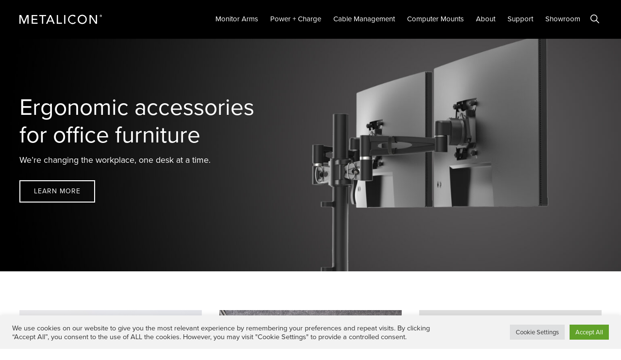

--- FILE ---
content_type: text/html; charset=UTF-8
request_url: https://metalicon.com/
body_size: 16526
content:
<!DOCTYPE html>
<html lang="en-GB">
<head >
<meta charset="UTF-8" />
<meta name="viewport" content="width=device-width, initial-scale=1" />
<meta name='robots' content='index, follow, max-image-preview:large, max-snippet:-1, max-video-preview:-1' />
	<style>img:is([sizes="auto" i], [sizes^="auto," i]) { contain-intrinsic-size: 3000px 1500px }</style>
	
	<!-- This site is optimized with the Yoast SEO plugin v26.8 - https://yoast.com/product/yoast-seo-wordpress/ -->
	<title>Ergonomic Accessories - Metalicon</title>
	<link rel="canonical" href="https://metalicon.com/" />
	<meta property="og:locale" content="en_GB" />
	<meta property="og:type" content="website" />
	<meta property="og:title" content="Ergonomic Accessories - Metalicon" />
	<meta property="og:url" content="https://metalicon.com/" />
	<meta property="og:site_name" content="Metalicon" />
	<meta property="article:modified_time" content="2026-01-21T13:55:15+00:00" />
	<meta property="og:image" content="https://metalicon.com/wp-content/uploads/2025/03/Homepage-Banner-2025.jpg" />
	<meta property="og:image:width" content="1920" />
	<meta property="og:image:height" content="864" />
	<meta property="og:image:type" content="image/jpeg" />
	<meta name="twitter:card" content="summary_large_image" />
	<meta name="twitter:site" content="@Metalicon_UK" />
	<script type="application/ld+json" class="yoast-schema-graph">{"@context":"https://schema.org","@graph":[{"@type":"WebPage","@id":"https://metalicon.com/","url":"https://metalicon.com/","name":"Ergonomic Accessories - Metalicon","isPartOf":{"@id":"https://metalicon.com/#website"},"about":{"@id":"https://metalicon.com/#organization"},"primaryImageOfPage":{"@id":"https://metalicon.com/#primaryimage"},"image":{"@id":"https://metalicon.com/#primaryimage"},"thumbnailUrl":"https://metalicon.com/wp-content/uploads/2025/03/Homepage-Banner-2025.jpg","datePublished":"2021-08-15T09:03:57+00:00","dateModified":"2026-01-21T13:55:15+00:00","breadcrumb":{"@id":"https://metalicon.com/#breadcrumb"},"inLanguage":"en-GB","potentialAction":[{"@type":"ReadAction","target":["https://metalicon.com/"]}]},{"@type":"ImageObject","inLanguage":"en-GB","@id":"https://metalicon.com/#primaryimage","url":"https://metalicon.com/wp-content/uploads/2025/03/Homepage-Banner-2025.jpg","contentUrl":"https://metalicon.com/wp-content/uploads/2025/03/Homepage-Banner-2025.jpg","width":1920,"height":864,"caption":"Metalicon ergonomic accessories"},{"@type":"BreadcrumbList","@id":"https://metalicon.com/#breadcrumb","itemListElement":[{"@type":"ListItem","position":1,"name":"Home"}]},{"@type":"WebSite","@id":"https://metalicon.com/#website","url":"https://metalicon.com/","name":"Metalicon","description":"Ergonomic accessories","publisher":{"@id":"https://metalicon.com/#organization"},"potentialAction":[{"@type":"SearchAction","target":{"@type":"EntryPoint","urlTemplate":"https://metalicon.com/?s={search_term_string}"},"query-input":{"@type":"PropertyValueSpecification","valueRequired":true,"valueName":"search_term_string"}}],"inLanguage":"en-GB"},{"@type":"Organization","@id":"https://metalicon.com/#organization","name":"Metalicon","url":"https://metalicon.com/","logo":{"@type":"ImageObject","inLanguage":"en-GB","@id":"https://metalicon.com/#/schema/logo/image/","url":"https://metalicon.com/wp-content/uploads/2021/08/Metalicon-Identity-Header.svg","contentUrl":"https://metalicon.com/wp-content/uploads/2021/08/Metalicon-Identity-Header.svg","width":1,"height":1,"caption":"Metalicon"},"image":{"@id":"https://metalicon.com/#/schema/logo/image/"},"sameAs":["https://x.com/Metalicon_UK","https://www.linkedin.com/showcase/metalicon-ergonomic-accessories","https://www.youtube.com/channel/UCkmAHu5Q-7up23K21foYVng"]}]}</script>
	<!-- / Yoast SEO plugin. -->


<link rel='dns-prefetch' href='//fonts.googleapis.com' />
<link rel='dns-prefetch' href='//unpkg.com' />
<link rel="alternate" type="application/rss+xml" title="Metalicon &raquo; Feed" href="https://metalicon.com/feed/" />
<link rel="alternate" type="application/rss+xml" title="Metalicon &raquo; Comments Feed" href="https://metalicon.com/comments/feed/" />
<script>
window._wpemojiSettings = {"baseUrl":"https:\/\/s.w.org\/images\/core\/emoji\/16.0.1\/72x72\/","ext":".png","svgUrl":"https:\/\/s.w.org\/images\/core\/emoji\/16.0.1\/svg\/","svgExt":".svg","source":{"concatemoji":"https:\/\/metalicon.com\/wp-includes\/js\/wp-emoji-release.min.js?ver=6.8.3"}};
/*! This file is auto-generated */
!function(s,n){var o,i,e;function c(e){try{var t={supportTests:e,timestamp:(new Date).valueOf()};sessionStorage.setItem(o,JSON.stringify(t))}catch(e){}}function p(e,t,n){e.clearRect(0,0,e.canvas.width,e.canvas.height),e.fillText(t,0,0);var t=new Uint32Array(e.getImageData(0,0,e.canvas.width,e.canvas.height).data),a=(e.clearRect(0,0,e.canvas.width,e.canvas.height),e.fillText(n,0,0),new Uint32Array(e.getImageData(0,0,e.canvas.width,e.canvas.height).data));return t.every(function(e,t){return e===a[t]})}function u(e,t){e.clearRect(0,0,e.canvas.width,e.canvas.height),e.fillText(t,0,0);for(var n=e.getImageData(16,16,1,1),a=0;a<n.data.length;a++)if(0!==n.data[a])return!1;return!0}function f(e,t,n,a){switch(t){case"flag":return n(e,"\ud83c\udff3\ufe0f\u200d\u26a7\ufe0f","\ud83c\udff3\ufe0f\u200b\u26a7\ufe0f")?!1:!n(e,"\ud83c\udde8\ud83c\uddf6","\ud83c\udde8\u200b\ud83c\uddf6")&&!n(e,"\ud83c\udff4\udb40\udc67\udb40\udc62\udb40\udc65\udb40\udc6e\udb40\udc67\udb40\udc7f","\ud83c\udff4\u200b\udb40\udc67\u200b\udb40\udc62\u200b\udb40\udc65\u200b\udb40\udc6e\u200b\udb40\udc67\u200b\udb40\udc7f");case"emoji":return!a(e,"\ud83e\udedf")}return!1}function g(e,t,n,a){var r="undefined"!=typeof WorkerGlobalScope&&self instanceof WorkerGlobalScope?new OffscreenCanvas(300,150):s.createElement("canvas"),o=r.getContext("2d",{willReadFrequently:!0}),i=(o.textBaseline="top",o.font="600 32px Arial",{});return e.forEach(function(e){i[e]=t(o,e,n,a)}),i}function t(e){var t=s.createElement("script");t.src=e,t.defer=!0,s.head.appendChild(t)}"undefined"!=typeof Promise&&(o="wpEmojiSettingsSupports",i=["flag","emoji"],n.supports={everything:!0,everythingExceptFlag:!0},e=new Promise(function(e){s.addEventListener("DOMContentLoaded",e,{once:!0})}),new Promise(function(t){var n=function(){try{var e=JSON.parse(sessionStorage.getItem(o));if("object"==typeof e&&"number"==typeof e.timestamp&&(new Date).valueOf()<e.timestamp+604800&&"object"==typeof e.supportTests)return e.supportTests}catch(e){}return null}();if(!n){if("undefined"!=typeof Worker&&"undefined"!=typeof OffscreenCanvas&&"undefined"!=typeof URL&&URL.createObjectURL&&"undefined"!=typeof Blob)try{var e="postMessage("+g.toString()+"("+[JSON.stringify(i),f.toString(),p.toString(),u.toString()].join(",")+"));",a=new Blob([e],{type:"text/javascript"}),r=new Worker(URL.createObjectURL(a),{name:"wpTestEmojiSupports"});return void(r.onmessage=function(e){c(n=e.data),r.terminate(),t(n)})}catch(e){}c(n=g(i,f,p,u))}t(n)}).then(function(e){for(var t in e)n.supports[t]=e[t],n.supports.everything=n.supports.everything&&n.supports[t],"flag"!==t&&(n.supports.everythingExceptFlag=n.supports.everythingExceptFlag&&n.supports[t]);n.supports.everythingExceptFlag=n.supports.everythingExceptFlag&&!n.supports.flag,n.DOMReady=!1,n.readyCallback=function(){n.DOMReady=!0}}).then(function(){return e}).then(function(){var e;n.supports.everything||(n.readyCallback(),(e=n.source||{}).concatemoji?t(e.concatemoji):e.wpemoji&&e.twemoji&&(t(e.twemoji),t(e.wpemoji)))}))}((window,document),window._wpemojiSettings);
</script>
<link rel='stylesheet' id='genesis-blocks-style-css-css' href='https://metalicon.com/wp-content/plugins/genesis-blocks/dist/style-blocks.build.css?ver=1764965037' media='all' />
<link rel='stylesheet' id='monochrome-pro-css' href='https://metalicon.com/wp-content/themes/monochrome-pro/style.css?ver=1.6.6' media='all' />
<style id='monochrome-pro-inline-css'>
.front-page-1 { background-image: url(//metalicon.com/wp-content/themes/monochrome-pro/images/bg-1.jpg); }.front-page-3 { background-image: url(//metalicon.com/wp-content/themes/monochrome-pro/images/bg-3.jpg); }.front-page-5 { background-image: url(//metalicon.com/wp-content/themes/monochrome-pro/images/bg-5.jpg); }.front-page-7 { background-image: url(//metalicon.com/wp-content/themes/monochrome-pro/images/bg-7.jpg); }

		a,
		.entry-meta a:hover,
		.entry-meta a:focus,
		.entry-title a:hover,
		.entry-title a:focus,
		.genesis-nav-menu a:focus,
		.genesis-nav-menu a:hover,
		.genesis-nav-menu .current-menu-item > a,
		.genesis-nav-menu .toggle-header-search:focus,
		.genesis-nav-menu .toggle-header-search:hover,
		.genesis-responsive-menu .genesis-nav-menu a:focus,
		.genesis-responsive-menu .genesis-nav-menu a:hover,
		.sub-menu-toggle:focus,
		.sub-menu-toggle:hover,
		#genesis-mobile-nav-primary:focus,
		#genesis-mobile-nav-primary:hover {
			color: #999999;
		}

		@media only screen and (max-width: 1023px) {
			.genesis-responsive-menu .genesis-nav-menu a:focus,
			.genesis-responsive-menu .genesis-nav-menu a:hover,
			.genesis-responsive-menu .genesis-nav-menu .sub-menu .menu-item a:focus,
			.genesis-responsive-menu .genesis-nav-menu .sub-menu .menu-item a:hover,
			.genesis-responsive-menu.nav-primary .genesis-nav-menu .sub-menu .current-menu-item > a {
				color: #999999;
			}
		}

		

		button:hover,
		button:focus,
		input:hover[type="button"],
		input:hover[type="reset"],
		input:hover[type="submit"],
		input:focus[type="button"],
		input:focus[type="reset"],
		input:focus[type="submit"],
		.archive-pagination a:hover,
		.archive-pagination a:focus,
		.archive-pagination li.active a,
		.button:hover,
		.button:focus,
		.image-section button:hover,
		.image-section button:focus,
		.image-section input[type="button"]:hover,
		.image-section input[type="button"]:focus,
		.image-section input[type="reset"]:hover,
		.image-section input[type="reset"]:focus,
		.image-section input[type="submit"]:hover,
		.image-section input[type="submit"]:focus,
		.image-section .button:hover,
		.image-section .button:focus,
		.image-section .more-link:hover,
		.image-section .more-link:focus,
		.more-link:hover,
		.more-link:focus,
		.site-container div.wpforms-container-full .wpforms-form input[type="submit"]:focus,
		.site-container div.wpforms-container-full .wpforms-form input[type="submit"]:hover,
		.site-container div.wpforms-container-full .wpforms-form button[type="submit"]:focus,
		.site-container div.wpforms-container-full .wpforms-form button[type="submit"]:hover {
			background-color: #000000;
			color: #ffffff;
		}
		
			.before-footer-cta {
				background-color: #31aeef;
				background: linear-gradient(45deg,#31aeef,#31aeef);
			}

			.before-footer-cta,
			.before-footer-cta a,
			.before-footer-cta p,
			.before-footer-cta .widget-title {
				color: #000000;
			}
			
</style>
<style id='wp-emoji-styles-inline-css'>

	img.wp-smiley, img.emoji {
		display: inline !important;
		border: none !important;
		box-shadow: none !important;
		height: 1em !important;
		width: 1em !important;
		margin: 0 0.07em !important;
		vertical-align: -0.1em !important;
		background: none !important;
		padding: 0 !important;
	}
</style>
<link rel='stylesheet' id='wp-block-library-css' href='https://metalicon.com/wp-includes/css/dist/block-library/style.min.css?ver=6.8.3' media='all' />
<style id='classic-theme-styles-inline-css'>
/*! This file is auto-generated */
.wp-block-button__link{color:#fff;background-color:#32373c;border-radius:9999px;box-shadow:none;text-decoration:none;padding:calc(.667em + 2px) calc(1.333em + 2px);font-size:1.125em}.wp-block-file__button{background:#32373c;color:#fff;text-decoration:none}
</style>
<style id='global-styles-inline-css'>
:root{--wp--preset--aspect-ratio--square: 1;--wp--preset--aspect-ratio--4-3: 4/3;--wp--preset--aspect-ratio--3-4: 3/4;--wp--preset--aspect-ratio--3-2: 3/2;--wp--preset--aspect-ratio--2-3: 2/3;--wp--preset--aspect-ratio--16-9: 16/9;--wp--preset--aspect-ratio--9-16: 9/16;--wp--preset--color--black: #000000;--wp--preset--color--cyan-bluish-gray: #abb8c3;--wp--preset--color--white: #ffffff;--wp--preset--color--pale-pink: #f78da7;--wp--preset--color--vivid-red: #cf2e2e;--wp--preset--color--luminous-vivid-orange: #ff6900;--wp--preset--color--luminous-vivid-amber: #fcb900;--wp--preset--color--light-green-cyan: #7bdcb5;--wp--preset--color--vivid-green-cyan: #00d084;--wp--preset--color--pale-cyan-blue: #8ed1fc;--wp--preset--color--vivid-cyan-blue: #0693e3;--wp--preset--color--vivid-purple: #9b51e0;--wp--preset--color--theme-primary: #999999;--wp--preset--color--theme-secondary: #000000;--wp--preset--gradient--vivid-cyan-blue-to-vivid-purple: linear-gradient(135deg,rgba(6,147,227,1) 0%,rgb(155,81,224) 100%);--wp--preset--gradient--light-green-cyan-to-vivid-green-cyan: linear-gradient(135deg,rgb(122,220,180) 0%,rgb(0,208,130) 100%);--wp--preset--gradient--luminous-vivid-amber-to-luminous-vivid-orange: linear-gradient(135deg,rgba(252,185,0,1) 0%,rgba(255,105,0,1) 100%);--wp--preset--gradient--luminous-vivid-orange-to-vivid-red: linear-gradient(135deg,rgba(255,105,0,1) 0%,rgb(207,46,46) 100%);--wp--preset--gradient--very-light-gray-to-cyan-bluish-gray: linear-gradient(135deg,rgb(238,238,238) 0%,rgb(169,184,195) 100%);--wp--preset--gradient--cool-to-warm-spectrum: linear-gradient(135deg,rgb(74,234,220) 0%,rgb(151,120,209) 20%,rgb(207,42,186) 40%,rgb(238,44,130) 60%,rgb(251,105,98) 80%,rgb(254,248,76) 100%);--wp--preset--gradient--blush-light-purple: linear-gradient(135deg,rgb(255,206,236) 0%,rgb(152,150,240) 100%);--wp--preset--gradient--blush-bordeaux: linear-gradient(135deg,rgb(254,205,165) 0%,rgb(254,45,45) 50%,rgb(107,0,62) 100%);--wp--preset--gradient--luminous-dusk: linear-gradient(135deg,rgb(255,203,112) 0%,rgb(199,81,192) 50%,rgb(65,88,208) 100%);--wp--preset--gradient--pale-ocean: linear-gradient(135deg,rgb(255,245,203) 0%,rgb(182,227,212) 50%,rgb(51,167,181) 100%);--wp--preset--gradient--electric-grass: linear-gradient(135deg,rgb(202,248,128) 0%,rgb(113,206,126) 100%);--wp--preset--gradient--midnight: linear-gradient(135deg,rgb(2,3,129) 0%,rgb(40,116,252) 100%);--wp--preset--font-size--small: 14px;--wp--preset--font-size--medium: 20px;--wp--preset--font-size--large: 22px;--wp--preset--font-size--x-large: 42px;--wp--preset--font-size--normal: 18px;--wp--preset--font-size--larger: 26px;--wp--preset--spacing--20: 0.44rem;--wp--preset--spacing--30: 0.67rem;--wp--preset--spacing--40: 1rem;--wp--preset--spacing--50: 1.5rem;--wp--preset--spacing--60: 2.25rem;--wp--preset--spacing--70: 3.38rem;--wp--preset--spacing--80: 5.06rem;--wp--preset--shadow--natural: 6px 6px 9px rgba(0, 0, 0, 0.2);--wp--preset--shadow--deep: 12px 12px 50px rgba(0, 0, 0, 0.4);--wp--preset--shadow--sharp: 6px 6px 0px rgba(0, 0, 0, 0.2);--wp--preset--shadow--outlined: 6px 6px 0px -3px rgba(255, 255, 255, 1), 6px 6px rgba(0, 0, 0, 1);--wp--preset--shadow--crisp: 6px 6px 0px rgba(0, 0, 0, 1);}:where(.is-layout-flex){gap: 0.5em;}:where(.is-layout-grid){gap: 0.5em;}body .is-layout-flex{display: flex;}.is-layout-flex{flex-wrap: wrap;align-items: center;}.is-layout-flex > :is(*, div){margin: 0;}body .is-layout-grid{display: grid;}.is-layout-grid > :is(*, div){margin: 0;}:where(.wp-block-columns.is-layout-flex){gap: 2em;}:where(.wp-block-columns.is-layout-grid){gap: 2em;}:where(.wp-block-post-template.is-layout-flex){gap: 1.25em;}:where(.wp-block-post-template.is-layout-grid){gap: 1.25em;}.has-black-color{color: var(--wp--preset--color--black) !important;}.has-cyan-bluish-gray-color{color: var(--wp--preset--color--cyan-bluish-gray) !important;}.has-white-color{color: var(--wp--preset--color--white) !important;}.has-pale-pink-color{color: var(--wp--preset--color--pale-pink) !important;}.has-vivid-red-color{color: var(--wp--preset--color--vivid-red) !important;}.has-luminous-vivid-orange-color{color: var(--wp--preset--color--luminous-vivid-orange) !important;}.has-luminous-vivid-amber-color{color: var(--wp--preset--color--luminous-vivid-amber) !important;}.has-light-green-cyan-color{color: var(--wp--preset--color--light-green-cyan) !important;}.has-vivid-green-cyan-color{color: var(--wp--preset--color--vivid-green-cyan) !important;}.has-pale-cyan-blue-color{color: var(--wp--preset--color--pale-cyan-blue) !important;}.has-vivid-cyan-blue-color{color: var(--wp--preset--color--vivid-cyan-blue) !important;}.has-vivid-purple-color{color: var(--wp--preset--color--vivid-purple) !important;}.has-black-background-color{background-color: var(--wp--preset--color--black) !important;}.has-cyan-bluish-gray-background-color{background-color: var(--wp--preset--color--cyan-bluish-gray) !important;}.has-white-background-color{background-color: var(--wp--preset--color--white) !important;}.has-pale-pink-background-color{background-color: var(--wp--preset--color--pale-pink) !important;}.has-vivid-red-background-color{background-color: var(--wp--preset--color--vivid-red) !important;}.has-luminous-vivid-orange-background-color{background-color: var(--wp--preset--color--luminous-vivid-orange) !important;}.has-luminous-vivid-amber-background-color{background-color: var(--wp--preset--color--luminous-vivid-amber) !important;}.has-light-green-cyan-background-color{background-color: var(--wp--preset--color--light-green-cyan) !important;}.has-vivid-green-cyan-background-color{background-color: var(--wp--preset--color--vivid-green-cyan) !important;}.has-pale-cyan-blue-background-color{background-color: var(--wp--preset--color--pale-cyan-blue) !important;}.has-vivid-cyan-blue-background-color{background-color: var(--wp--preset--color--vivid-cyan-blue) !important;}.has-vivid-purple-background-color{background-color: var(--wp--preset--color--vivid-purple) !important;}.has-black-border-color{border-color: var(--wp--preset--color--black) !important;}.has-cyan-bluish-gray-border-color{border-color: var(--wp--preset--color--cyan-bluish-gray) !important;}.has-white-border-color{border-color: var(--wp--preset--color--white) !important;}.has-pale-pink-border-color{border-color: var(--wp--preset--color--pale-pink) !important;}.has-vivid-red-border-color{border-color: var(--wp--preset--color--vivid-red) !important;}.has-luminous-vivid-orange-border-color{border-color: var(--wp--preset--color--luminous-vivid-orange) !important;}.has-luminous-vivid-amber-border-color{border-color: var(--wp--preset--color--luminous-vivid-amber) !important;}.has-light-green-cyan-border-color{border-color: var(--wp--preset--color--light-green-cyan) !important;}.has-vivid-green-cyan-border-color{border-color: var(--wp--preset--color--vivid-green-cyan) !important;}.has-pale-cyan-blue-border-color{border-color: var(--wp--preset--color--pale-cyan-blue) !important;}.has-vivid-cyan-blue-border-color{border-color: var(--wp--preset--color--vivid-cyan-blue) !important;}.has-vivid-purple-border-color{border-color: var(--wp--preset--color--vivid-purple) !important;}.has-vivid-cyan-blue-to-vivid-purple-gradient-background{background: var(--wp--preset--gradient--vivid-cyan-blue-to-vivid-purple) !important;}.has-light-green-cyan-to-vivid-green-cyan-gradient-background{background: var(--wp--preset--gradient--light-green-cyan-to-vivid-green-cyan) !important;}.has-luminous-vivid-amber-to-luminous-vivid-orange-gradient-background{background: var(--wp--preset--gradient--luminous-vivid-amber-to-luminous-vivid-orange) !important;}.has-luminous-vivid-orange-to-vivid-red-gradient-background{background: var(--wp--preset--gradient--luminous-vivid-orange-to-vivid-red) !important;}.has-very-light-gray-to-cyan-bluish-gray-gradient-background{background: var(--wp--preset--gradient--very-light-gray-to-cyan-bluish-gray) !important;}.has-cool-to-warm-spectrum-gradient-background{background: var(--wp--preset--gradient--cool-to-warm-spectrum) !important;}.has-blush-light-purple-gradient-background{background: var(--wp--preset--gradient--blush-light-purple) !important;}.has-blush-bordeaux-gradient-background{background: var(--wp--preset--gradient--blush-bordeaux) !important;}.has-luminous-dusk-gradient-background{background: var(--wp--preset--gradient--luminous-dusk) !important;}.has-pale-ocean-gradient-background{background: var(--wp--preset--gradient--pale-ocean) !important;}.has-electric-grass-gradient-background{background: var(--wp--preset--gradient--electric-grass) !important;}.has-midnight-gradient-background{background: var(--wp--preset--gradient--midnight) !important;}.has-small-font-size{font-size: var(--wp--preset--font-size--small) !important;}.has-medium-font-size{font-size: var(--wp--preset--font-size--medium) !important;}.has-large-font-size{font-size: var(--wp--preset--font-size--large) !important;}.has-x-large-font-size{font-size: var(--wp--preset--font-size--x-large) !important;}
:where(.wp-block-post-template.is-layout-flex){gap: 1.25em;}:where(.wp-block-post-template.is-layout-grid){gap: 1.25em;}
:where(.wp-block-columns.is-layout-flex){gap: 2em;}:where(.wp-block-columns.is-layout-grid){gap: 2em;}
:root :where(.wp-block-pullquote){font-size: 1.5em;line-height: 1.6;}
</style>
<link rel='stylesheet' id='cookie-law-info-css' href='https://metalicon.com/wp-content/plugins/cookie-law-info/legacy/public/css/cookie-law-info-public.css?ver=3.3.9.1' media='all' />
<link rel='stylesheet' id='cookie-law-info-gdpr-css' href='https://metalicon.com/wp-content/plugins/cookie-law-info/legacy/public/css/cookie-law-info-gdpr.css?ver=3.3.9.1' media='all' />
<link rel='stylesheet' id='monochrome-fonts-css' href='//fonts.googleapis.com/css?family=Muli%3A300%2C300i%2C400%2C400i%2C600%2C600i%7COpen+Sans+Condensed%3A300&#038;ver=1.6.6' media='all' />
<link rel='stylesheet' id='monochrome-ionicons-css' href='//unpkg.com/ionicons@4.1.2/dist/css/ionicons.min.css?ver=1.6.6' media='all' />
<link rel='stylesheet' id='monochrome-pro-gutenberg-css' href='https://metalicon.com/wp-content/themes/monochrome-pro/lib/gutenberg/front-end.css?ver=1.6.6' media='all' />
<style id='monochrome-pro-gutenberg-inline-css'>
.gb-block-post-grid .gb-post-grid-items .gb-block-post-grid-title a:hover {
	color: #999999;
}

.site-container .wp-block-button .wp-block-button__link {
	background-color: #000000;
}

.wp-block-button .wp-block-button__link:not(.has-background),
.wp-block-button .wp-block-button__link:not(.has-background):focus,
.wp-block-button .wp-block-button__link:not(.has-background):hover {
	color: #ffffff;
}

.site-container .wp-block-button.is-style-outline .wp-block-button__link {
	color: #000000;
}

.site-container .wp-block-button.is-style-outline .wp-block-button__link:focus,
.site-container .wp-block-button.is-style-outline .wp-block-button__link:hover {
	color: #232323;
}

.site-container .wp-block-pullquote.is-style-solid-color {
	background-color: #000000;
}		.site-container .has-small-font-size {
			font-size: 14px;
		}		.site-container .has-normal-font-size {
			font-size: 18px;
		}		.site-container .has-large-font-size {
			font-size: 22px;
		}		.site-container .has-larger-font-size {
			font-size: 26px;
		}		.site-container .has-theme-primary-color,
		.site-container .wp-block-button .wp-block-button__link.has-theme-primary-color,
		.site-container .wp-block-button.is-style-outline .wp-block-button__link.has-theme-primary-color {
			color: #999999;
		}

		.site-container .has-theme-primary-background-color,
		.site-container .wp-block-button .wp-block-button__link.has-theme-primary-background-color,
		.site-container .wp-block-pullquote.is-style-solid-color.has-theme-primary-background-color {
			background-color: #999999;
		}		.site-container .has-theme-secondary-color,
		.site-container .wp-block-button .wp-block-button__link.has-theme-secondary-color,
		.site-container .wp-block-button.is-style-outline .wp-block-button__link.has-theme-secondary-color {
			color: #000000;
		}

		.site-container .has-theme-secondary-background-color,
		.site-container .wp-block-button .wp-block-button__link.has-theme-secondary-background-color,
		.site-container .wp-block-pullquote.is-style-solid-color.has-theme-secondary-background-color {
			background-color: #000000;
		}
</style>
<!--n2css--><!--n2js--><script src="https://metalicon.com/wp-includes/js/jquery/jquery.min.js?ver=3.7.1" id="jquery-core-js"></script>
<script src="https://metalicon.com/wp-includes/js/jquery/jquery-migrate.min.js?ver=3.4.1" id="jquery-migrate-js"></script>
<script id="cookie-law-info-js-extra">
var Cli_Data = {"nn_cookie_ids":["yt-remote-fast-check-period","yt-remote-session-name","yt-remote-cast-installed","yt-remote-session-app","ytidb::LAST_RESULT_ENTRY_KEY","lidc","yt.innertube::requests","li_gc","_ga_*","_gat_gtag_UA_*","yt.innertube::nextId","VISITOR_PRIVACY_METADATA","bcookie","wpEmojiSettingsSupports","CookieLawInfoConsent","_gid","_ga","yt-remote-connected-devices","cookielawinfo-checkbox-advertisement","yt-remote-device-id","VISITOR_INFO1_LIVE","YSC"],"cookielist":[],"non_necessary_cookies":{"necessary":["CookieLawInfoConsent","wpEmojiSettingsSupports"],"functional":["lidc","ytidb::LAST_RESULT_ENTRY_KEY","yt-remote-session-app","yt-remote-cast-installed","yt-remote-session-name","yt-remote-fast-check-period","li_gc"],"analytics":["_gat_gtag_UA_*","_ga_*","_ga","_gid"],"advertisement":["bcookie","VISITOR_PRIVACY_METADATA","yt.innertube::requests","yt.innertube::nextId","yt-remote-connected-devices","YSC","VISITOR_INFO1_LIVE","yt-remote-device-id"]},"ccpaEnabled":"","ccpaRegionBased":"","ccpaBarEnabled":"","strictlyEnabled":["necessary","obligatoire"],"ccpaType":"gdpr","js_blocking":"1","custom_integration":"","triggerDomRefresh":"","secure_cookies":""};
var cli_cookiebar_settings = {"animate_speed_hide":"500","animate_speed_show":"500","background":"#f2f2f2","border":"#b1a6a6c2","border_on":"","button_1_button_colour":"#61a229","button_1_button_hover":"#4e8221","button_1_link_colour":"#fff","button_1_as_button":"1","button_1_new_win":"","button_2_button_colour":"#333","button_2_button_hover":"#292929","button_2_link_colour":"#444","button_2_as_button":"","button_2_hidebar":"","button_3_button_colour":"#dedfe0","button_3_button_hover":"#b2b2b3","button_3_link_colour":"#333333","button_3_as_button":"1","button_3_new_win":"","button_4_button_colour":"#dedfe0","button_4_button_hover":"#b2b2b3","button_4_link_colour":"#333333","button_4_as_button":"1","button_7_button_colour":"#61a229","button_7_button_hover":"#4e8221","button_7_link_colour":"#fff","button_7_as_button":"1","button_7_new_win":"","font_family":"inherit","header_fix":"","notify_animate_hide":"1","notify_animate_show":"","notify_div_id":"#cookie-law-info-bar","notify_position_horizontal":"right","notify_position_vertical":"bottom","scroll_close":"","scroll_close_reload":"","accept_close_reload":"","reject_close_reload":"","showagain_tab":"","showagain_background":"#fff","showagain_border":"#000","showagain_div_id":"#cookie-law-info-again","showagain_x_position":"30px","text":"#333333","show_once_yn":"","show_once":"10000","logging_on":"","as_popup":"","popup_overlay":"1","bar_heading_text":"","cookie_bar_as":"banner","popup_showagain_position":"bottom-right","widget_position":"left"};
var log_object = {"ajax_url":"https:\/\/metalicon.com\/wp-admin\/admin-ajax.php"};
</script>
<script src="https://metalicon.com/wp-content/plugins/cookie-law-info/legacy/public/js/cookie-law-info-public.js?ver=3.3.9.1" id="cookie-law-info-js"></script>
<link rel="https://api.w.org/" href="https://metalicon.com/wp-json/" /><link rel="alternate" title="JSON" type="application/json" href="https://metalicon.com/wp-json/wp/v2/pages/28" /><link rel="EditURI" type="application/rsd+xml" title="RSD" href="https://metalicon.com/xmlrpc.php?rsd" />
<link rel='shortlink' href='https://metalicon.com/' />
<link rel="alternate" title="oEmbed (JSON)" type="application/json+oembed" href="https://metalicon.com/wp-json/oembed/1.0/embed?url=https%3A%2F%2Fmetalicon.com%2F" />
<link rel="alternate" title="oEmbed (XML)" type="text/xml+oembed" href="https://metalicon.com/wp-json/oembed/1.0/embed?url=https%3A%2F%2Fmetalicon.com%2F&#038;format=xml" />
<link rel="pingback" href="https://metalicon.com/xmlrpc.php" />
<link rel="stylesheet" href="https://use.typekit.net/vgt4vxh.css">

<!-- Global site tag (gtag.js) - Google Analytics -->
<script async src="https://www.googletagmanager.com/gtag/js?id=UA-58369315-1"></script>
<script>
  window.dataLayer = window.dataLayer || [];
  function gtag(){dataLayer.push(arguments);}
  gtag('js', new Date());

  gtag('config', 'UA-58369315-1');
</script>

<link rel="icon" href="https://metalicon.com/wp-content/uploads/2021/08/cropped-Favicon-32x32.png" sizes="32x32" />
<link rel="icon" href="https://metalicon.com/wp-content/uploads/2021/08/cropped-Favicon-192x192.png" sizes="192x192" />
<link rel="apple-touch-icon" href="https://metalicon.com/wp-content/uploads/2021/08/cropped-Favicon-180x180.png" />
<meta name="msapplication-TileImage" content="https://metalicon.com/wp-content/uploads/2021/08/cropped-Favicon-270x270.png" />
		<style id="wp-custom-css">
			.gb-block-post-grid .gb-block-post-grid-byline {
    font-size: 14px;
    color: #b3b3b3;
    margin-bottom: 15px;
}

.gb-button-size-medium, input[type="submit"].gb-button-size-medium {
    font-size: 14px;
}

.gb-button {
		padding: 15px 20px;
}

#goog-gt-tt {display:none !important;}
.goog-te-banner-frame {display:none !important;}
.goog-te-menu-value:hover {text-decoration:none !important;}
.goog-text-highlight {background-color:transparent !important;box-shadow:none !important;}
body {top:0 !important;}
#google_translate_element2 {display:none!important;}

.gb-block-notice {
    border-radius: 0px;
}
.gb-block-notice .gb-notice-text {
border-radius: 0px;
	}

hr.wp-block-separator {
	border-bottom: 5px solid currentColor;
}

hr.alignhr {
	margin-right: auto;
	margin-left: auto;
}

figcaption, .gallery-caption, .wp-caption-text {
	color:#81898d;
}

.site-header .wrap {
		max-width: 1200px;
}

.wp-block-table td,.wp-block-table th {
    border-top: 0px;
		border-left: 0px;
		border-right: 0px;
		border-bottom: 1px solid #000;
    padding: .5em
}

.wp-block-button {
	font-family: proxima-nova, sans-serif;
}
.cover-margin {
	margin-top: -30px;
	margin-bottom: 30px;
}

a {
	color:#000;
}

.gb-block-post-grid .gb-block-post-grid-more-link {
    font-weight: 600;
		font-size: 16px;
    letter-spacing: 1px;
}

.header-margin {
	margin-bottom: 40px
}

.button-bottom {
	margin-bottom: 10px;
}		</style>
		</head>
<body class="home wp-singular page-template-default page page-id-28 wp-custom-logo wp-embed-responsive wp-theme-genesis wp-child-theme-monochrome-pro header-full-width full-width-content genesis-title-hidden genesis-breadcrumbs-hidden"><div class="site-container"><ul class="genesis-skip-link"><li><a href="#genesis-nav-primary" class="screen-reader-shortcut"> Skip to primary navigation</a></li><li><a href="#genesis-content" class="screen-reader-shortcut"> Skip to main content</a></li></ul><header class="site-header"><div class="wrap"><div class="title-area"><a href="https://metalicon.com/" class="custom-logo-link" rel="home" aria-current="page"><img src="https://metalicon.com/wp-content/uploads/2025/03/Metalicon-Logo-White-170.svg" class="custom-logo" alt="Metalicon" decoding="async" /></a><p class="site-title">Metalicon</p><p class="site-description">Ergonomic accessories</p></div><nav class="nav-primary" aria-label="Main" id="genesis-nav-primary"><div class="wrap"><ul id="menu-main-nav" class="menu genesis-nav-menu menu-primary js-superfish"><li id="menu-item-37223" class="menu-item menu-item-type-post_type menu-item-object-page menu-item-has-children menu-item-37223"><a href="https://metalicon.com/monitor-arms/"><span >Monitor Arms</span></a>
<ul class="sub-menu">
	<li id="menu-item-36706" class="menu-item menu-item-type-post_type menu-item-object-page menu-item-36706"><a href="https://metalicon.com/monitor-arms/duro-heavy-duty-monitor-arms/"><span >Duro</span></a></li>
	<li id="menu-item-36709" class="menu-item menu-item-type-post_type menu-item-object-page menu-item-36709"><a href="https://metalicon.com/monitor-arms/kardo-pole-mounted-monitor-arms/"><span >Kardo</span></a></li>
	<li id="menu-item-36710" class="menu-item menu-item-type-post_type menu-item-object-page menu-item-36710"><a href="https://metalicon.com/monitor-arms/levo-monitor-arm/"><span >Levo</span></a></li>
</ul>
</li>
<li id="menu-item-37265" class="menu-item menu-item-type-post_type menu-item-object-page menu-item-has-children menu-item-37265"><a href="https://metalicon.com/power-data/"><span >Power + Charge</span></a>
<ul class="sub-menu">
	<li id="menu-item-36697" class="menu-item menu-item-type-post_type menu-item-object-page menu-item-36697"><a href="https://metalicon.com/power-data/boost-desktop-power/"><span >Boost</span></a></li>
	<li id="menu-item-37695" class="menu-item menu-item-type-post_type menu-item-object-page menu-item-37695"><a href="https://metalicon.com/power-data/click-in-surface-power/"><span >Click</span></a></li>
	<li id="menu-item-36714" class="menu-item menu-item-type-post_type menu-item-object-page menu-item-36714"><a href="https://metalicon.com/power-data/powerlink-under-desk-power/"><span >Powerlink</span></a></li>
	<li id="menu-item-37448" class="menu-item menu-item-type-post_type menu-item-object-page menu-item-37448"><a href="https://metalicon.com/power-data/solo-plus-in-desk-power/"><span >Solo Plus</span></a></li>
</ul>
</li>
<li id="menu-item-37277" class="menu-item menu-item-type-post_type menu-item-object-page menu-item-has-children menu-item-37277"><a href="https://metalicon.com/cable-management/"><span >Cable Management</span></a>
<ul class="sub-menu">
	<li id="menu-item-37562" class="menu-item menu-item-type-post_type menu-item-object-page menu-item-37562"><a href="https://metalicon.com/cable-management/metal-cable-basket-trays/"><span >Cable Baskets</span></a></li>
	<li id="menu-item-36707" class="menu-item menu-item-type-post_type menu-item-object-page menu-item-36707"><a href="https://metalicon.com/cable-management/fabric-cable-sock/"><span >Cable Sock</span></a></li>
	<li id="menu-item-36713" class="menu-item menu-item-type-post_type menu-item-object-page menu-item-36713"><a href="https://metalicon.com/cable-management/metal-cable-trays/"><span >Cable Trays</span></a></li>
	<li id="menu-item-36712" class="menu-item menu-item-type-post_type menu-item-object-page menu-item-36712"><a href="https://metalicon.com/cable-management/linx-cable-management-spine/"><span >Linx Cable Spine</span></a></li>
</ul>
</li>
<li id="menu-item-37302" class="menu-item menu-item-type-post_type menu-item-object-page menu-item-has-children menu-item-37302"><a href="https://metalicon.com/computer-mounts/"><span >Computer Mounts</span></a>
<ul class="sub-menu">
	<li id="menu-item-37802" class="menu-item menu-item-type-post_type menu-item-object-page menu-item-37802"><a href="https://metalicon.com/computer-mounts/s1-thin-client-holder/"><span >S1</span></a></li>
	<li id="menu-item-36699" class="menu-item menu-item-type-post_type menu-item-object-page menu-item-36699"><a href="https://metalicon.com/computer-mounts/t1-cpu-holder/"><span >T1</span></a></li>
	<li id="menu-item-36700" class="menu-item menu-item-type-post_type menu-item-object-page menu-item-36700"><a href="https://metalicon.com/computer-mounts/t2-cpu-holder/"><span >T2</span></a></li>
	<li id="menu-item-37860" class="menu-item menu-item-type-post_type menu-item-object-page menu-item-37860"><a href="https://metalicon.com/computer-mounts/universal-laptop-holder-attachment/"><span >Laptop Riser</span></a></li>
</ul>
</li>
<li id="menu-item-11" class="menu-item menu-item-type-post_type menu-item-object-page menu-item-has-children menu-item-11"><a href="https://metalicon.com/about/"><span >About</span></a>
<ul class="sub-menu">
	<li id="menu-item-13" class="menu-item menu-item-type-post_type menu-item-object-page menu-item-13"><a href="https://metalicon.com/contact/"><span >Contact</span></a></li>
</ul>
</li>
<li id="menu-item-27" class="menu-item menu-item-type-custom menu-item-object-custom menu-item-has-children menu-item-27"><a href="#"><span >Support</span></a>
<ul class="sub-menu">
	<li id="menu-item-36723" class="menu-item menu-item-type-post_type menu-item-object-page menu-item-36723"><a href="https://metalicon.com/install/"><span >Installation</span></a></li>
	<li id="menu-item-37587" class="menu-item menu-item-type-post_type menu-item-object-page menu-item-37587"><a href="https://metalicon.com/advice/"><span >Advice</span></a></li>
	<li id="menu-item-37692" class="menu-item menu-item-type-custom menu-item-object-custom menu-item-37692"><a target="_blank" href="https://portal.arrowgroup.com/register/"><span >Dealer Resources</span></a></li>
</ul>
</li>
<li id="menu-item-37976" class="menu-item menu-item-type-post_type menu-item-object-page menu-item-37976"><a href="https://metalicon.com/showroom/"><span >Showroom</span></a></li>
<li class="menu-item"><a href="#header-search-wrap" aria-controls="header-search-wrap" aria-expanded="false" role="button" class="toggle-header-search"><span class="screen-reader-text">Show Search</span><span class="ionicons ion-ios-search"></span></a></li></ul></div></nav><div id="header-search-wrap" class="header-search-wrap"><form class="search-form" method="get" action="https://metalicon.com/" role="search"><label class="search-form-label screen-reader-text" for="searchform-1">Search this website</label><input class="search-form-input" type="search" name="s" id="searchform-1" placeholder="Search this website"><input class="search-form-submit" type="submit" value="Search"><meta content="https://metalicon.com/?s={s}"></form> <a href="#" role="button" aria-expanded="false" aria-controls="header-search-wrap" class="toggle-header-search close"><span class="screen-reader-text">Hide Search</span><span class="ionicons ion-ios-close"></span></a></div></div></header><div class="site-inner"><div class="content-sidebar-wrap"><main class="content" id="genesis-content"><article class="post-28 page type-page status-publish entry" aria-label="Ergonomic Accessories"><div class="entry-content">
<div class="wp-block-cover alignfull cover-margin" style="min-height:480px;aspect-ratio:unset;"><img decoding="async" width="1920" height="864" class="wp-block-cover__image-background wp-image-37827" alt="Metalicon ergonomic accessories" src="https://metalicon.com/wp-content/uploads/2025/03/Homepage-Banner-2025.jpg" data-object-fit="cover" srcset="https://metalicon.com/wp-content/uploads/2025/03/Homepage-Banner-2025.jpg 1920w, https://metalicon.com/wp-content/uploads/2025/03/Homepage-Banner-2025-300x135.jpg 300w, https://metalicon.com/wp-content/uploads/2025/03/Homepage-Banner-2025-1024x461.jpg 1024w, https://metalicon.com/wp-content/uploads/2025/03/Homepage-Banner-2025-768x346.jpg 768w, https://metalicon.com/wp-content/uploads/2025/03/Homepage-Banner-2025-1536x691.jpg 1536w" sizes="(max-width: 1920px) 100vw, 1920px" /><span aria-hidden="true" class="wp-block-cover__background has-background-dim-0 has-background-dim" style="background-color:#3f3e3f"></span><div class="wp-block-cover__inner-container is-layout-flow wp-block-cover-is-layout-flow">
<div class="wp-block-columns is-layout-flex wp-container-core-columns-is-layout-9d6595d7 wp-block-columns-is-layout-flex">
<div class="wp-block-column is-layout-flow wp-block-column-is-layout-flow" style="flex-basis:100%">
<div class="wp-block-genesis-blocks-gb-container gb-block-container"><div class="gb-container-inside"><div class="gb-container-content">
<div class="wp-block-genesis-blocks-gb-container gb-block-container"><div class="gb-container-inside"><div class="gb-container-content" style="max-width:1200px">
<h1 class="wp-block-heading has-white-color has-text-color" id="ergonomic-accessoriesfor-office-furniture">Ergonomic accessories<br>for office furniture</h1>



<p class="has-white-color has-text-color">We&#8217;re changing the workplace, one desk at a time.</p>



<div class="wp-block-buttons is-layout-flex wp-block-buttons-is-layout-flex">
<div class="wp-block-button is-style-outline is-style-outline--2"><a class="wp-block-button__link has-text-color has-link-color wp-element-button" href="https://metalicon.com/about/" style="border-radius:0px;color:#ffffff">Learn more</a></div>
</div>
</div></div></div>
</div></div></div>
</div>
</div>
</div></div>



<div style="height:50px" aria-hidden="true" class="wp-block-spacer"></div>



<div class="wp-block-genesis-blocks-gb-columns gb-layout-columns-1 one-column alignwide"><div class="gb-layout-column-wrap gb-block-layout-column-gap-2 gb-is-responsive-column">
<div class="wp-block-genesis-blocks-gb-column gb-block-layout-column"><div class="gb-block-layout-column-inner"><section class="gb-block-post-grid featuredpage aligncenter"><div class="gb-post-grid-items is-grid columns-3"><article id="post-72" class="gb-post-grid-item post-72 page type-page status-publish has-post-thumbnail category-monitor-arms tag-levo entry"><div class="gb-block-post-grid-image"><a href="https://metalicon.com/monitor-arms/levo-monitor-arm/" rel="bookmark" aria-hidden="true" tabindex="-1"><img decoding="async" width="960" height="540" src="https://metalicon.com/wp-content/uploads/2025/03/Levo-Featured.jpg" class="attachment-full size-full" alt="Levo dynamic monitor arm with dual screen mount" srcset="https://metalicon.com/wp-content/uploads/2025/03/Levo-Featured.jpg 960w, https://metalicon.com/wp-content/uploads/2025/03/Levo-Featured-300x169.jpg 300w, https://metalicon.com/wp-content/uploads/2025/03/Levo-Featured-768x432.jpg 768w, https://metalicon.com/wp-content/uploads/2025/03/Levo-Featured-600x338.jpg 600w" sizes="(max-width: 960px) 100vw, 960px" /></a></div><div class="gb-block-post-grid-text"><header class="gb-block-post-grid-header"><h3 class="gb-block-post-grid-title"><a href="https://metalicon.com/monitor-arms/levo-monitor-arm/" rel="bookmark">Levo Dynamic Gas Lift Monitor Arm</a></h3></header><div class="gb-block-post-grid-excerpt"><p>Effortlessly adjustable monitor arm with dual screen mount option</p>
<p><a class="gb-block-post-grid-more-link gb-text-link" href="https://metalicon.com/monitor-arms/levo-monitor-arm/" rel="bookmark">LEARN MORE <span class="screen-reader-text">Levo Dynamic Gas Lift Monitor Arm</span></a></p></div></div></article>
<article id="post-33" class="gb-post-grid-item post-33 page type-page status-publish has-post-thumbnail category-power-data tag-boost entry"><div class="gb-block-post-grid-image"><a href="https://metalicon.com/power-data/boost-desktop-power/" rel="bookmark" aria-hidden="true" tabindex="-1"><img loading="lazy" decoding="async" width="960" height="540" src="https://metalicon.com/wp-content/uploads/2025/03/Boost-Featured-2.jpg" class="attachment-full size-full" alt="Boost desktop power and charge" srcset="https://metalicon.com/wp-content/uploads/2025/03/Boost-Featured-2.jpg 960w, https://metalicon.com/wp-content/uploads/2025/03/Boost-Featured-2-300x169.jpg 300w, https://metalicon.com/wp-content/uploads/2025/03/Boost-Featured-2-768x432.jpg 768w, https://metalicon.com/wp-content/uploads/2025/03/Boost-Featured-2-600x338.jpg 600w" sizes="auto, (max-width: 960px) 100vw, 960px" /></a></div><div class="gb-block-post-grid-text"><header class="gb-block-post-grid-header"><h3 class="gb-block-post-grid-title"><a href="https://metalicon.com/power-data/boost-desktop-power/" rel="bookmark">Boost Desktop Power</a></h3></header><div class="gb-block-post-grid-excerpt"><p>Power, USB charging and data transfer where you need it</p>
<p><a class="gb-block-post-grid-more-link gb-text-link" href="https://metalicon.com/power-data/boost-desktop-power/" rel="bookmark">LEARN MORE <span class="screen-reader-text">Boost Desktop Power</span></a></p></div></div></article>
<article id="post-74" class="gb-post-grid-item post-74 page type-page status-publish has-post-thumbnail category-cable-management tag-linx entry"><div class="gb-block-post-grid-image"><a href="https://metalicon.com/cable-management/linx-cable-management-spine/" rel="bookmark" aria-hidden="true" tabindex="-1"><img loading="lazy" decoding="async" width="960" height="540" src="https://metalicon.com/wp-content/uploads/2025/03/Linx-Featured-3.jpg" class="attachment-full size-full" alt="Linx magnetic cable tidy spine" srcset="https://metalicon.com/wp-content/uploads/2025/03/Linx-Featured-3.jpg 960w, https://metalicon.com/wp-content/uploads/2025/03/Linx-Featured-3-300x169.jpg 300w, https://metalicon.com/wp-content/uploads/2025/03/Linx-Featured-3-768x432.jpg 768w, https://metalicon.com/wp-content/uploads/2025/03/Linx-Featured-3-600x338.jpg 600w" sizes="auto, (max-width: 960px) 100vw, 960px" /></a></div><div class="gb-block-post-grid-text"><header class="gb-block-post-grid-header"><h3 class="gb-block-post-grid-title"><a href="https://metalicon.com/cable-management/linx-cable-management-spine/" rel="bookmark">Linx Cable Management Spine</a></h3></header><div class="gb-block-post-grid-excerpt"><p>Expertly engineered magnetic cable tidy for use on any desk</p>
<p><a class="gb-block-post-grid-more-link gb-text-link" href="https://metalicon.com/cable-management/linx-cable-management-spine/" rel="bookmark">LEARN MORE <span class="screen-reader-text">Linx Cable Management Spine</span></a></p></div></div></article>
</div></section></div></div>
</div></div>



<div class="wp-block-genesis-blocks-gb-columns gb-layout-columns-1 one-column alignfull"><div class="gb-layout-column-wrap gb-block-layout-column-gap-2 gb-is-responsive-column">
<div class="wp-block-genesis-blocks-gb-column gb-block-layout-column gb-is-vertically-aligned-center"><div class="gb-block-layout-column-inner">
<div class="wp-block-cover is-light has-theme-secondary-color has-text-color has-link-color wp-elements-cad412c2331975a53e9a7263fec24c51"><img loading="lazy" decoding="async" width="1920" height="864" class="wp-block-cover__image-background wp-image-37979 size-full" alt="Metalicon Showroom at 82 Turnmill Street" src="https://metalicon.com/wp-content/uploads/2026/01/Metalicon-Showroom-Banner-202601.jpg" data-object-fit="cover" srcset="https://metalicon.com/wp-content/uploads/2026/01/Metalicon-Showroom-Banner-202601.jpg 1920w, https://metalicon.com/wp-content/uploads/2026/01/Metalicon-Showroom-Banner-202601-300x135.jpg 300w, https://metalicon.com/wp-content/uploads/2026/01/Metalicon-Showroom-Banner-202601-1024x461.jpg 1024w, https://metalicon.com/wp-content/uploads/2026/01/Metalicon-Showroom-Banner-202601-768x346.jpg 768w, https://metalicon.com/wp-content/uploads/2026/01/Metalicon-Showroom-Banner-202601-1536x691.jpg 1536w" sizes="auto, (max-width: 1920px) 100vw, 1920px" /><span aria-hidden="true" class="wp-block-cover__background has-background-dim-0 has-background-dim"></span><div class="wp-block-cover__inner-container is-layout-flow wp-block-cover-is-layout-flow">
<div class="wp-block-genesis-blocks-gb-container gb-block-container"><div class="gb-container-inside"><div class="gb-container-content" style="max-width:1200px">
<h2 class="wp-block-heading has-theme-secondary-color has-text-color" id="h-get-hands-on-with-the-formetiq-range">Get hands on with Metalicon<sup>®</sup></h2>



<p class="has-theme-secondary-color has-text-color">Visit our London showroom in the heart of Clerkenwell</p>



<div class="wp-block-buttons is-layout-flex wp-block-buttons-is-layout-flex">
<div class="wp-block-button is-style-outline is-style-outline--3"><a class="wp-block-button__link has-theme-secondary-color has-text-color wp-element-button" href="https://metalicon.com/showroom/" style="border-radius:0px;padding-top:10px;padding-right:1em;padding-bottom:10px;padding-left:1em">82 Turnmill Street</a></div>
</div>
</div></div></div>
</div></div>
</div></div>
</div></div>



<div style="height:50px" aria-hidden="true" class="wp-block-spacer"></div>



<div class="wp-block-genesis-blocks-gb-columns gb-layout-columns-1 one-column alignwide"><div class="gb-layout-column-wrap gb-block-layout-column-gap-2 gb-is-responsive-column">
<div class="wp-block-genesis-blocks-gb-column gb-block-layout-column"><div class="gb-block-layout-column-inner"><section class="gb-block-post-grid featuredpost aligncenter"><div class="gb-post-grid-items is-grid columns-4"><article id="post-37648" class="gb-post-grid-item post-37648 post type-post status-publish format-standard has-post-thumbnail category-latest category-news entry"><div class="gb-block-post-grid-image"><a href="https://metalicon.com/new-magnetic-linx-cable-management-spine/" rel="bookmark" aria-hidden="true" tabindex="-1"><img loading="lazy" decoding="async" width="1920" height="1080" src="https://metalicon.com/wp-content/uploads/2023/03/New-Magnetic-Linx.jpg" class="attachment-full size-full" alt="New magnetic Linx cable management spine" srcset="https://metalicon.com/wp-content/uploads/2023/03/New-Magnetic-Linx.jpg 1920w, https://metalicon.com/wp-content/uploads/2023/03/New-Magnetic-Linx-300x169.jpg 300w, https://metalicon.com/wp-content/uploads/2023/03/New-Magnetic-Linx-1024x576.jpg 1024w, https://metalicon.com/wp-content/uploads/2023/03/New-Magnetic-Linx-768x432.jpg 768w, https://metalicon.com/wp-content/uploads/2023/03/New-Magnetic-Linx-1536x864.jpg 1536w, https://metalicon.com/wp-content/uploads/2023/03/New-Magnetic-Linx-600x338.jpg 600w" sizes="auto, (max-width: 1920px) 100vw, 1920px" /></a></div><div class="gb-block-post-grid-text"><header class="gb-block-post-grid-header"><h3 class="gb-block-post-grid-title"><a href="https://metalicon.com/new-magnetic-linx-cable-management-spine/" rel="bookmark">New magnetic Linx cable management spine</a></h3><div class="gb-block-post-grid-byline"><time datetime="2023-03-24T11:30:59+00:00" class="gb-block-post-grid-date" itemprop="datePublished">24 March 2023</time></div></header><div class="gb-block-post-grid-excerpt"><p>Introducing Linx Limpet</p>
</div></div></article>
<article id="post-37590" class="gb-post-grid-item post-37590 post type-post status-publish format-standard has-post-thumbnail category-advice category-latest category-news tag-power-delivery tag-quick-charge tag-smartcharge tag-usb tag-usb-a tag-usb-c entry"><div class="gb-block-post-grid-image"><a href="https://metalicon.com/usb-fast-charging/" rel="bookmark" aria-hidden="true" tabindex="-1"><img loading="lazy" decoding="async" width="1920" height="1080" src="https://metalicon.com/wp-content/uploads/2021/09/USB-Fast-Charging-Banner.jpg" class="attachment-full size-full" alt="Metalicon USB Fast Charging" srcset="https://metalicon.com/wp-content/uploads/2021/09/USB-Fast-Charging-Banner.jpg 1920w, https://metalicon.com/wp-content/uploads/2021/09/USB-Fast-Charging-Banner-300x169.jpg 300w, https://metalicon.com/wp-content/uploads/2021/09/USB-Fast-Charging-Banner-1024x576.jpg 1024w, https://metalicon.com/wp-content/uploads/2021/09/USB-Fast-Charging-Banner-768x432.jpg 768w, https://metalicon.com/wp-content/uploads/2021/09/USB-Fast-Charging-Banner-1536x864.jpg 1536w, https://metalicon.com/wp-content/uploads/2021/09/USB-Fast-Charging-Banner-600x338.jpg 600w" sizes="auto, (max-width: 1920px) 100vw, 1920px" /></a></div><div class="gb-block-post-grid-text"><header class="gb-block-post-grid-header"><h3 class="gb-block-post-grid-title"><a href="https://metalicon.com/usb-fast-charging/" rel="bookmark">USB Fast Charging</a></h3><div class="gb-block-post-grid-byline"><time datetime="2022-12-22T13:42:18+00:00" class="gb-block-post-grid-date" itemprop="datePublished">22 December 2022</time></div></header><div class="gb-block-post-grid-excerpt"><p>Understand how the latest USB technology can significantly reduce device charging time</p>
</div></div></article>
<article id="post-37169" class="gb-post-grid-item post-37169 post type-post status-publish format-standard has-post-thumbnail category-latest category-news entry"><div class="gb-block-post-grid-image"><a href="https://metalicon.com/ocean-friendly-packaging/" rel="bookmark" aria-hidden="true" tabindex="-1"><img loading="lazy" decoding="async" width="1920" height="1080" src="https://metalicon.com/wp-content/uploads/2021/09/ocean-friendly-packaging.jpg" class="attachment-full size-full" alt="Ocean Friendly Packaging" srcset="https://metalicon.com/wp-content/uploads/2021/09/ocean-friendly-packaging.jpg 1920w, https://metalicon.com/wp-content/uploads/2021/09/ocean-friendly-packaging-300x169.jpg 300w, https://metalicon.com/wp-content/uploads/2021/09/ocean-friendly-packaging-1024x576.jpg 1024w, https://metalicon.com/wp-content/uploads/2021/09/ocean-friendly-packaging-768x432.jpg 768w, https://metalicon.com/wp-content/uploads/2021/09/ocean-friendly-packaging-1536x864.jpg 1536w, https://metalicon.com/wp-content/uploads/2021/09/ocean-friendly-packaging-600x338.jpg 600w" sizes="auto, (max-width: 1920px) 100vw, 1920px" /></a></div><div class="gb-block-post-grid-text"><header class="gb-block-post-grid-header"><h3 class="gb-block-post-grid-title"><a href="https://metalicon.com/ocean-friendly-packaging/" rel="bookmark">Ocean Friendly Packaging</a></h3><div class="gb-block-post-grid-byline"><time datetime="2021-09-23T15:49:24+00:00" class="gb-block-post-grid-date" itemprop="datePublished">23 September 2021</time></div></header><div class="gb-block-post-grid-excerpt"><p>Looking after our planet for future generations</p>
</div></div></article>
<article id="post-36647" class="gb-post-grid-item post-36647 post type-post status-publish format-standard has-post-thumbnail category-latest category-news tag-boost tag-power-modules tag-powerlink tag-solo entry"><div class="gb-block-post-grid-image"><a href="https://metalicon.com/metalicon-5-year-warranty-sets-new-benchmark-for-power-modules/" rel="bookmark" aria-hidden="true" tabindex="-1"><img loading="lazy" decoding="async" width="1920" height="1080" src="https://metalicon.com/wp-content/uploads/2021/03/metalicon-5-year-warranty-sets-new-benchmark-for-power-modules.jpg" class="attachment-full size-full" alt="Metalicon Boost power module" srcset="https://metalicon.com/wp-content/uploads/2021/03/metalicon-5-year-warranty-sets-new-benchmark-for-power-modules.jpg 1920w, https://metalicon.com/wp-content/uploads/2021/03/metalicon-5-year-warranty-sets-new-benchmark-for-power-modules-300x169.jpg 300w, https://metalicon.com/wp-content/uploads/2021/03/metalicon-5-year-warranty-sets-new-benchmark-for-power-modules-1024x576.jpg 1024w, https://metalicon.com/wp-content/uploads/2021/03/metalicon-5-year-warranty-sets-new-benchmark-for-power-modules-768x432.jpg 768w, https://metalicon.com/wp-content/uploads/2021/03/metalicon-5-year-warranty-sets-new-benchmark-for-power-modules-1536x864.jpg 1536w, https://metalicon.com/wp-content/uploads/2021/03/metalicon-5-year-warranty-sets-new-benchmark-for-power-modules-600x338.jpg 600w" sizes="auto, (max-width: 1920px) 100vw, 1920px" /></a></div><div class="gb-block-post-grid-text"><header class="gb-block-post-grid-header"><h3 class="gb-block-post-grid-title"><a href="https://metalicon.com/metalicon-5-year-warranty-sets-new-benchmark-for-power-modules/" rel="bookmark">Metalicon 5 Year Warranty sets new benchmark for power modules</a></h3><div class="gb-block-post-grid-byline"><time datetime="2021-03-16T12:44:00+00:00" class="gb-block-post-grid-date" itemprop="datePublished">16 March 2021</time></div></header><div class="gb-block-post-grid-excerpt"><p>We’ve extended our warranty for Boost, Solo and Powerlink</p>
</div></div></article>
</div></section></div></div>
</div></div>
</div></article></main></div></div><div class="before-footer-cta"><div class="wrap"><section id="custom_html-2" class="widget_text widget widget_custom_html"><div class="widget_text widget-wrap"><div class="textwidget custom-html-widget"><p><span style="font-size:1.4rem;"><strong>Looking to buy Metalicon ergonomic accessories?</strong></span> <span class="footer-cta-button"><a class="button" href="https://metalicon.com/find-a-dealer/">Find a Metalicon dealer</a></span>
</p>
</div></div></section>
</div></div></div><footer class="site-footer"><div class="wrap"><p><a class="footer-logo-link" href="https://www.arrowgroup.com"><img class="footer-logo" src="https://metalicondev.wpengine.com/wp-content/uploads/2021/08/Arrow-Logo-Footer.svg" alt="Metalicon" /></a></p><p><span style="color:#b3b3b3">Part of Arrow Group | Copyright &#xA9;&nbsp;2026
<br><br></span>
</p><nav class="nav-secondary" aria-label="Secondary"><div class="wrap"><ul id="menu-footer-legal" class="menu genesis-nav-menu menu-secondary js-superfish"><li id="menu-item-37867" class="menu-item menu-item-type-custom menu-item-object-custom menu-item-37867"><a href="https://metalicon.com/contact/"><span >Contact us</span></a></li>
<li id="menu-item-36752" class="menu-item menu-item-type-custom menu-item-object-custom menu-item-36752"><a target="_blank" href="http://www.formetiq.com"><span >Formetiq furniture</span></a></li>
<li id="menu-item-37178" class="menu-item menu-item-type-post_type menu-item-object-page menu-item-privacy-policy menu-item-37178"><a rel="privacy-policy" href="https://metalicon.com/privacy-policy/"><span >Privacy Policy</span></a></li>
<li id="menu-item-37179" class="menu-item menu-item-type-post_type menu-item-object-page menu-item-37179"><a href="https://metalicon.com/terms-conditions/"><span >Terms &#038; Conditions</span></a></li>
</ul></div></nav></div></footer><script type="speculationrules">
{"prefetch":[{"source":"document","where":{"and":[{"href_matches":"\/*"},{"not":{"href_matches":["\/wp-*.php","\/wp-admin\/*","\/wp-content\/uploads\/*","\/wp-content\/*","\/wp-content\/plugins\/*","\/wp-content\/themes\/monochrome-pro\/*","\/wp-content\/themes\/genesis\/*","\/*\\?(.+)"]}},{"not":{"selector_matches":"a[rel~=\"nofollow\"]"}},{"not":{"selector_matches":".no-prefetch, .no-prefetch a"}}]},"eagerness":"conservative"}]}
</script>
<!--googleoff: all--><div id="cookie-law-info-bar" data-nosnippet="true"><span><div class="cli-bar-container cli-style-v2"><div class="cli-bar-message">We use cookies on our website to give you the most relevant experience by remembering your preferences and repeat visits. By clicking “Accept All”, you consent to the use of ALL the cookies. However, you may visit "Cookie Settings" to provide a controlled consent.</div><div class="cli-bar-btn_container"><a role='button' class="medium cli-plugin-button cli-plugin-main-button cli_settings_button" style="margin:0px 5px 0px 0px">Cookie Settings</a><a id="wt-cli-accept-all-btn" role='button' data-cli_action="accept_all" class="wt-cli-element medium cli-plugin-button wt-cli-accept-all-btn cookie_action_close_header cli_action_button">Accept All</a></div></div></span></div><div id="cookie-law-info-again" data-nosnippet="true"><span id="cookie_hdr_showagain">Cookies</span></div><div class="cli-modal" data-nosnippet="true" id="cliSettingsPopup" tabindex="-1" role="dialog" aria-labelledby="cliSettingsPopup" aria-hidden="true">
  <div class="cli-modal-dialog" role="document">
	<div class="cli-modal-content cli-bar-popup">
		  <button type="button" class="cli-modal-close" id="cliModalClose">
			<svg class="" viewBox="0 0 24 24"><path d="M19 6.41l-1.41-1.41-5.59 5.59-5.59-5.59-1.41 1.41 5.59 5.59-5.59 5.59 1.41 1.41 5.59-5.59 5.59 5.59 1.41-1.41-5.59-5.59z"></path><path d="M0 0h24v24h-24z" fill="none"></path></svg>
			<span class="wt-cli-sr-only">Close</span>
		  </button>
		  <div class="cli-modal-body">
			<div class="cli-container-fluid cli-tab-container">
	<div class="cli-row">
		<div class="cli-col-12 cli-align-items-stretch cli-px-0">
			<div class="cli-privacy-overview">
				<h4>Privacy Overview</h4>				<div class="cli-privacy-content">
					<div class="cli-privacy-content-text">This website uses cookies to improve your experience while you navigate through the website. Out of these, the cookies that are categorized as necessary are stored on your browser as they are essential for the working of basic functionalities of the website. We also use third-party cookies that help us analyze and understand how you use this website. These cookies will be stored in your browser only with your consent. You also have the option to opt-out of these cookies. But opting out of some of these cookies may affect your browsing experience.</div>
				</div>
				<a class="cli-privacy-readmore" aria-label="Show more" role="button" data-readmore-text="Show more" data-readless-text="Show less"></a>			</div>
		</div>
		<div class="cli-col-12 cli-align-items-stretch cli-px-0 cli-tab-section-container">
												<div class="cli-tab-section">
						<div class="cli-tab-header">
							<a role="button" tabindex="0" class="cli-nav-link cli-settings-mobile" data-target="necessary" data-toggle="cli-toggle-tab">
								Necessary							</a>
															<div class="wt-cli-necessary-checkbox">
									<input type="checkbox" class="cli-user-preference-checkbox"  id="wt-cli-checkbox-necessary" data-id="checkbox-necessary" checked="checked"  />
									<label class="form-check-label" for="wt-cli-checkbox-necessary">Necessary</label>
								</div>
								<span class="cli-necessary-caption">Always Enabled</span>
													</div>
						<div class="cli-tab-content">
							<div class="cli-tab-pane cli-fade" data-id="necessary">
								<div class="wt-cli-cookie-description">
									Necessary cookies are absolutely essential for the website to function properly. These cookies ensure basic functionalities and security features of the website, anonymously.
<table class="cookielawinfo-row-cat-table cookielawinfo-winter"><thead><tr><th class="cookielawinfo-column-1">Cookie</th><th class="cookielawinfo-column-3">Duration</th><th class="cookielawinfo-column-4">Description</th></tr></thead><tbody><tr class="cookielawinfo-row"><td class="cookielawinfo-column-1">cookielawinfo-checkbox-advertisement</td><td class="cookielawinfo-column-3">1 year</td><td class="cookielawinfo-column-4">Set by the GDPR Cookie Consent plugin, this cookie is used to record the user consent for the cookies in the "Advertisement" category .</td></tr><tr class="cookielawinfo-row"><td class="cookielawinfo-column-1">cookielawinfo-checkbox-analytics</td><td class="cookielawinfo-column-3">11 months</td><td class="cookielawinfo-column-4">This cookie is set by GDPR Cookie Consent plugin. The cookie is used to store the user consent for the cookies in the category "Analytics".</td></tr><tr class="cookielawinfo-row"><td class="cookielawinfo-column-1">cookielawinfo-checkbox-functional</td><td class="cookielawinfo-column-3">11 months</td><td class="cookielawinfo-column-4">The cookie is set by GDPR cookie consent to record the user consent for the cookies in the category "Functional".</td></tr><tr class="cookielawinfo-row"><td class="cookielawinfo-column-1">cookielawinfo-checkbox-necessary</td><td class="cookielawinfo-column-3">11 months</td><td class="cookielawinfo-column-4">This cookie is set by GDPR Cookie Consent plugin. The cookies is used to store the user consent for the cookies in the category "Necessary".</td></tr><tr class="cookielawinfo-row"><td class="cookielawinfo-column-1">CookieLawInfoConsent</td><td class="cookielawinfo-column-3">1 year</td><td class="cookielawinfo-column-4">CookieYes sets this cookie to record the default button state of the corresponding category and the status of CCPA. It works only in coordination with the primary cookie.</td></tr><tr class="cookielawinfo-row"><td class="cookielawinfo-column-1">wpEmojiSettingsSupports</td><td class="cookielawinfo-column-3">session</td><td class="cookielawinfo-column-4">WordPress sets this cookie when a user interacts with emojis on a WordPress site.  It helps determine if the user's browser can display emojis properly.</td></tr></tbody></table>								</div>
							</div>
						</div>
					</div>
																	<div class="cli-tab-section">
						<div class="cli-tab-header">
							<a role="button" tabindex="0" class="cli-nav-link cli-settings-mobile" data-target="functional" data-toggle="cli-toggle-tab">
								Functional							</a>
															<div class="cli-switch">
									<input type="checkbox" id="wt-cli-checkbox-functional" class="cli-user-preference-checkbox"  data-id="checkbox-functional" />
									<label for="wt-cli-checkbox-functional" class="cli-slider" data-cli-enable="Enabled" data-cli-disable="Disabled"><span class="wt-cli-sr-only">Functional</span></label>
								</div>
													</div>
						<div class="cli-tab-content">
							<div class="cli-tab-pane cli-fade" data-id="functional">
								<div class="wt-cli-cookie-description">
									Functional cookies help to perform certain functionalities like sharing the content of the website on social media platforms, collect feedbacks, and other third-party features.
<table class="cookielawinfo-row-cat-table cookielawinfo-winter"><thead><tr><th class="cookielawinfo-column-1">Cookie</th><th class="cookielawinfo-column-3">Duration</th><th class="cookielawinfo-column-4">Description</th></tr></thead><tbody><tr class="cookielawinfo-row"><td class="cookielawinfo-column-1">li_gc</td><td class="cookielawinfo-column-3">6 months</td><td class="cookielawinfo-column-4">Linkedin set this cookie for storing visitor's consent regarding using cookies for non-essential purposes.</td></tr><tr class="cookielawinfo-row"><td class="cookielawinfo-column-1">lidc</td><td class="cookielawinfo-column-3">1 day</td><td class="cookielawinfo-column-4">LinkedIn sets the lidc cookie to facilitate data center selection.</td></tr><tr class="cookielawinfo-row"><td class="cookielawinfo-column-1">yt-remote-cast-installed</td><td class="cookielawinfo-column-3">session</td><td class="cookielawinfo-column-4">The yt-remote-cast-installed cookie is used to store the user's video player preferences using embedded YouTube video.</td></tr><tr class="cookielawinfo-row"><td class="cookielawinfo-column-1">yt-remote-fast-check-period</td><td class="cookielawinfo-column-3">session</td><td class="cookielawinfo-column-4">The yt-remote-fast-check-period cookie is used by YouTube to store the user's video player preferences for embedded YouTube videos.</td></tr><tr class="cookielawinfo-row"><td class="cookielawinfo-column-1">yt-remote-session-app</td><td class="cookielawinfo-column-3">session</td><td class="cookielawinfo-column-4">The yt-remote-session-app cookie is used by YouTube to store user preferences and information about the interface of the embedded YouTube video player.</td></tr><tr class="cookielawinfo-row"><td class="cookielawinfo-column-1">yt-remote-session-name</td><td class="cookielawinfo-column-3">session</td><td class="cookielawinfo-column-4">The yt-remote-session-name cookie is used by YouTube to store the user's video player preferences using embedded YouTube video.</td></tr><tr class="cookielawinfo-row"><td class="cookielawinfo-column-1">ytidb::LAST_RESULT_ENTRY_KEY</td><td class="cookielawinfo-column-3">never</td><td class="cookielawinfo-column-4">The cookie ytidb::LAST_RESULT_ENTRY_KEY is used by YouTube to store the last search result entry that was clicked by the user. This information is used to improve the user experience by providing more relevant search results in the future.</td></tr></tbody></table>								</div>
							</div>
						</div>
					</div>
																	<div class="cli-tab-section">
						<div class="cli-tab-header">
							<a role="button" tabindex="0" class="cli-nav-link cli-settings-mobile" data-target="analytics" data-toggle="cli-toggle-tab">
								Analytics							</a>
															<div class="cli-switch">
									<input type="checkbox" id="wt-cli-checkbox-analytics" class="cli-user-preference-checkbox"  data-id="checkbox-analytics" />
									<label for="wt-cli-checkbox-analytics" class="cli-slider" data-cli-enable="Enabled" data-cli-disable="Disabled"><span class="wt-cli-sr-only">Analytics</span></label>
								</div>
													</div>
						<div class="cli-tab-content">
							<div class="cli-tab-pane cli-fade" data-id="analytics">
								<div class="wt-cli-cookie-description">
									Analytical cookies are used to understand how visitors interact with the website. These cookies help provide information on metrics the number of visitors, bounce rate, traffic source, etc.
<table class="cookielawinfo-row-cat-table cookielawinfo-winter"><thead><tr><th class="cookielawinfo-column-1">Cookie</th><th class="cookielawinfo-column-3">Duration</th><th class="cookielawinfo-column-4">Description</th></tr></thead><tbody><tr class="cookielawinfo-row"><td class="cookielawinfo-column-1">_ga</td><td class="cookielawinfo-column-3">2 years</td><td class="cookielawinfo-column-4">The _ga cookie, installed by Google Analytics, calculates visitor, session and campaign data and also keeps track of site usage for the site's analytics report. The cookie stores information anonymously and assigns a randomly generated number to recognize unique visitors.</td></tr><tr class="cookielawinfo-row"><td class="cookielawinfo-column-1">_ga_*</td><td class="cookielawinfo-column-3">1 year 1 month 4 days</td><td class="cookielawinfo-column-4">Google Analytics sets this cookie to store and count page views.</td></tr><tr class="cookielawinfo-row"><td class="cookielawinfo-column-1">_gat_gtag_UA_*</td><td class="cookielawinfo-column-3">1 minute</td><td class="cookielawinfo-column-4">Google Analytics sets this cookie to store a unique user ID.</td></tr><tr class="cookielawinfo-row"><td class="cookielawinfo-column-1">_gid</td><td class="cookielawinfo-column-3">1 day</td><td class="cookielawinfo-column-4">Installed by Google Analytics, _gid cookie stores information on how visitors use a website, while also creating an analytics report of the website's performance. Some of the data that are collected include the number of visitors, their source, and the pages they visit anonymously.</td></tr></tbody></table>								</div>
							</div>
						</div>
					</div>
																	<div class="cli-tab-section">
						<div class="cli-tab-header">
							<a role="button" tabindex="0" class="cli-nav-link cli-settings-mobile" data-target="advertisement" data-toggle="cli-toggle-tab">
								Advertisement							</a>
															<div class="cli-switch">
									<input type="checkbox" id="wt-cli-checkbox-advertisement" class="cli-user-preference-checkbox"  data-id="checkbox-advertisement" />
									<label for="wt-cli-checkbox-advertisement" class="cli-slider" data-cli-enable="Enabled" data-cli-disable="Disabled"><span class="wt-cli-sr-only">Advertisement</span></label>
								</div>
													</div>
						<div class="cli-tab-content">
							<div class="cli-tab-pane cli-fade" data-id="advertisement">
								<div class="wt-cli-cookie-description">
									Advertisement cookies are used to provide visitors with relevant ads and marketing campaigns. These cookies track visitors across websites and collect information to provide customized ads.
<table class="cookielawinfo-row-cat-table cookielawinfo-winter"><thead><tr><th class="cookielawinfo-column-1">Cookie</th><th class="cookielawinfo-column-3">Duration</th><th class="cookielawinfo-column-4">Description</th></tr></thead><tbody><tr class="cookielawinfo-row"><td class="cookielawinfo-column-1">bcookie</td><td class="cookielawinfo-column-3">1 year</td><td class="cookielawinfo-column-4">LinkedIn sets this cookie from LinkedIn share buttons and ad tags to recognize browser IDs.</td></tr><tr class="cookielawinfo-row"><td class="cookielawinfo-column-1">VISITOR_INFO1_LIVE</td><td class="cookielawinfo-column-3">5 months 27 days</td><td class="cookielawinfo-column-4">A cookie set by YouTube to measure bandwidth that determines whether the user gets the new or old player interface.</td></tr><tr class="cookielawinfo-row"><td class="cookielawinfo-column-1">VISITOR_PRIVACY_METADATA</td><td class="cookielawinfo-column-3">6 months</td><td class="cookielawinfo-column-4">YouTube sets this cookie to store the user's cookie consent state for the current domain.</td></tr><tr class="cookielawinfo-row"><td class="cookielawinfo-column-1">YSC</td><td class="cookielawinfo-column-3">session</td><td class="cookielawinfo-column-4">YSC cookie is set by Youtube and is used to track the views of embedded videos on Youtube pages.</td></tr><tr class="cookielawinfo-row"><td class="cookielawinfo-column-1">yt-remote-connected-devices</td><td class="cookielawinfo-column-3">never</td><td class="cookielawinfo-column-4">YouTube sets this cookie to store the video preferences of the user using embedded YouTube video.</td></tr><tr class="cookielawinfo-row"><td class="cookielawinfo-column-1">yt-remote-device-id</td><td class="cookielawinfo-column-3">never</td><td class="cookielawinfo-column-4">YouTube sets this cookie to store the video preferences of the user using embedded YouTube video.</td></tr><tr class="cookielawinfo-row"><td class="cookielawinfo-column-1">yt.innertube::nextId</td><td class="cookielawinfo-column-3">never</td><td class="cookielawinfo-column-4">YouTube sets this cookie to register a unique ID to store data on what videos from YouTube the user has seen.</td></tr><tr class="cookielawinfo-row"><td class="cookielawinfo-column-1">yt.innertube::requests</td><td class="cookielawinfo-column-3">never</td><td class="cookielawinfo-column-4">YouTube sets this cookie to register a unique ID to store data on what videos from YouTube the user has seen.</td></tr></tbody></table>								</div>
							</div>
						</div>
					</div>
										</div>
	</div>
</div>
		  </div>
		  <div class="cli-modal-footer">
			<div class="wt-cli-element cli-container-fluid cli-tab-container">
				<div class="cli-row">
					<div class="cli-col-12 cli-align-items-stretch cli-px-0">
						<div class="cli-tab-footer wt-cli-privacy-overview-actions">
						
															<a id="wt-cli-privacy-save-btn" role="button" tabindex="0" data-cli-action="accept" class="wt-cli-privacy-btn cli_setting_save_button wt-cli-privacy-accept-btn cli-btn">SAVE &amp; ACCEPT</a>
													</div>
												<div class="wt-cli-ckyes-footer-section">
							<div class="wt-cli-ckyes-brand-logo">Powered by <a href="https://www.cookieyes.com/"><img src="https://metalicon.com/wp-content/plugins/cookie-law-info/legacy/public/images/logo-cookieyes.svg" alt="CookieYes Logo"></a></div>
						</div>
						
					</div>
				</div>
			</div>
		</div>
	</div>
  </div>
</div>
<div class="cli-modal-backdrop cli-fade cli-settings-overlay"></div>
<div class="cli-modal-backdrop cli-fade cli-popupbar-overlay"></div>
<!--googleon: all-->	<script type="text/javascript">
		function genesisBlocksShare( url, title, w, h ){
			var left = ( window.innerWidth / 2 )-( w / 2 );
			var top  = ( window.innerHeight / 2 )-( h / 2 );
			return window.open(url, title, 'toolbar=no, location=no, directories=no, status=no, menubar=no, scrollbars=no, resizable=no, copyhistory=no, width=600, height=600, top='+top+', left='+left);
		}
	</script>
	<script type="text/javascript">
_linkedin_partner_id = "4494780";
window._linkedin_data_partner_ids = window._linkedin_data_partner_ids || [];
window._linkedin_data_partner_ids.push(_linkedin_partner_id);
</script><script type="text/javascript">
(function(l) {
if (!l){window.lintrk = function(a,b){window.lintrk.q.push([a,b])};
window.lintrk.q=[]}
var s = document.getElementsByTagName("script")[0];
var b = document.createElement("script");
b.type = "text/javascript";b.async = true;
b.src = "https://snap.licdn.com/li.lms-analytics/insight.min.js";
s.parentNode.insertBefore(b, s);})(window.lintrk);
</script>
<noscript>
<img height="1" width="1" style="display:none;" alt="" src="https://px.ads.linkedin.com/collect/?pid=4494780&fmt=gif" />
</noscript><style id='block-style-variation-styles-inline-css'>
:root :where(.wp-block-button.is-style-outline--2 .wp-block-button__link){background: transparent none;border-color: currentColor;border-width: 2px;border-style: solid;color: currentColor;padding-top: 0.667em;padding-right: 1.33em;padding-bottom: 0.667em;padding-left: 1.33em;}
:root :where(.wp-block-button.is-style-outline--3 .wp-block-button__link){background: transparent none;border-color: currentColor;border-width: 2px;border-style: solid;color: currentColor;padding-top: 0.667em;padding-right: 1.33em;padding-bottom: 0.667em;padding-left: 1.33em;}
</style>
<style id='core-block-supports-inline-css'>
.wp-container-core-columns-is-layout-9d6595d7{flex-wrap:nowrap;}.wp-elements-cad412c2331975a53e9a7263fec24c51 a:where(:not(.wp-element-button)){color:var(--wp--preset--color--theme-secondary);}.wp-elements-cad412c2331975a53e9a7263fec24c51 h1, .wp-elements-cad412c2331975a53e9a7263fec24c51 h2, .wp-elements-cad412c2331975a53e9a7263fec24c51 h3, .wp-elements-cad412c2331975a53e9a7263fec24c51 h4, .wp-elements-cad412c2331975a53e9a7263fec24c51 h5, .wp-elements-cad412c2331975a53e9a7263fec24c51 h6{color:var(--wp--preset--color--theme-secondary);}
</style>
<link rel='stylesheet' id='cookie-law-info-table-css' href='https://metalicon.com/wp-content/plugins/cookie-law-info/legacy/public/css/cookie-law-info-table.css?ver=3.3.9.1' media='all' />
<script src="https://metalicon.com/wp-content/plugins/genesis-blocks/dist/assets/js/dismiss.js?ver=1764965037" id="genesis-blocks-dismiss-js-js"></script>
<script src="https://metalicon.com/wp-includes/js/hoverIntent.min.js?ver=1.10.2" id="hoverIntent-js"></script>
<script src="https://metalicon.com/wp-content/themes/genesis/lib/js/menu/superfish.min.js?ver=1.7.10" id="superfish-js"></script>
<script src="https://metalicon.com/wp-content/themes/genesis/lib/js/menu/superfish.args.min.js?ver=3.6.1" id="superfish-args-js"></script>
<script src="https://metalicon.com/wp-content/themes/genesis/lib/js/skip-links.min.js?ver=3.6.1" id="skip-links-js"></script>
<script src="https://metalicon.com/wp-content/themes/monochrome-pro/js/global.js?ver=1.0.0" id="monochrome-global-script-js"></script>
<script src="https://metalicon.com/wp-content/themes/monochrome-pro/js/block-effects.js?ver=1.0.0" id="monochrome-block-effects-js"></script>
<script id="monochrome-responsive-menu-js-extra">
var genesis_responsive_menu = {"mainMenu":"Menu","menuIconClass":"ionicons-before ion-ios-menu","subMenu":"Submenu","subMenuIconClass":"ionicons-before ion-ios-arrow-down","menuClasses":{"combine":[],"others":[".nav-primary"]}};
</script>
<script src="https://metalicon.com/wp-content/themes/monochrome-pro/js/responsive-menus.min.js?ver=1.6.6" id="monochrome-responsive-menu-js"></script>
<script>(function(){function c(){var b=a.contentDocument||a.contentWindow.document;if(b){var d=b.createElement('script');d.innerHTML="window.__CF$cv$params={r:'9c2b1ff74d9dcf89',t:'MTc2OTIxMTUwOC4wMDAwMDA='};var a=document.createElement('script');a.nonce='';a.src='/cdn-cgi/challenge-platform/scripts/jsd/main.js';document.getElementsByTagName('head')[0].appendChild(a);";b.getElementsByTagName('head')[0].appendChild(d)}}if(document.body){var a=document.createElement('iframe');a.height=1;a.width=1;a.style.position='absolute';a.style.top=0;a.style.left=0;a.style.border='none';a.style.visibility='hidden';document.body.appendChild(a);if('loading'!==document.readyState)c();else if(window.addEventListener)document.addEventListener('DOMContentLoaded',c);else{var e=document.onreadystatechange||function(){};document.onreadystatechange=function(b){e(b);'loading'!==document.readyState&&(document.onreadystatechange=e,c())}}}})();</script></body></html>


--- FILE ---
content_type: image/svg+xml
request_url: https://metalicon.com/wp-content/uploads/2025/03/Metalicon-Logo-White-170.svg
body_size: 429
content:
<?xml version="1.0" encoding="UTF-8"?>
<svg id="Layer_1" xmlns="http://www.w3.org/2000/svg" version="1.1" viewBox="0 0 170 19">
  <!-- Generator: Adobe Illustrator 29.2.1, SVG Export Plug-In . SVG Version: 2.1.0 Build 116)  -->
  <defs>
    <style>
      .st0 {
        fill: #fff;
      }
    </style>
  </defs>
  <g>
    <path class="st0" d="M0,.5h3.7l5.8,13.7h.1L15.2.5h3.7v18.1h-2.5V3.7h0l-6.1,14.9h-1.6L2.5,3.7h0v14.9H0V.5Z"/>
    <path class="st0" d="M25.3.5h11.7v2.3h-9.2v5.4h8.6v2.3h-8.6v5.8h9.7v2.3h-12.2V.5Z"/>
    <path class="st0" d="M46.6,2.8h-5.8V.5h14.1v2.3h-5.8v15.8h-2.5V2.8Z"/>
    <path class="st0" d="M62.8.5h2.2l7.8,18.1h-2.9l-1.8-4.5h-8.6l-1.8,4.5h-2.9L62.8.5ZM67.2,12l-3.4-8.3h0l-3.4,8.3h6.9Z"/>
    <path class="st0" d="M77,.5h2.5v15.8h8.3v2.3h-10.8V.5Z"/>
    <path class="st0" d="M92.2.5h2.5v18.1h-2.5V.5Z"/>
    <path class="st0" d="M113.9,4.4c-1-1.3-2.7-2.1-4.4-2.1-4.1,0-6.8,3.3-6.8,7.4s2.5,7.1,6.8,7.1,3.7-.9,4.7-2.4l2.1,1.6c-.5.7-2.7,3.2-6.9,3.2s-9.3-4.8-9.3-9.4,3.9-9.7,9.4-9.7,4.9.9,6.3,2.8l-2,1.6Z"/>
    <path class="st0" d="M120.1,9.5c0-5.4,3.9-9.5,9.4-9.5s9.4,4.1,9.4,9.5-3.9,9.5-9.4,9.5-9.4-4.1-9.4-9.5ZM136.4,9.5c0-4-2.7-7.2-6.8-7.2s-6.8,3.3-6.8,7.2,2.7,7.2,6.8,7.2,6.8-3.3,6.8-7.2Z"/>
    <path class="st0" d="M144.4.5h3.2l10,14.9h0V.5h2.5v18.1h-3.1l-10.1-14.9h0v14.9h-2.5V.5Z"/>
  </g>
  <path class="st0" d="M167.8,0c1.2,0,2.2,1,2.2,2.2s-1,2.2-2.2,2.2-2.2-1-2.2-2.2,1-2.2,2.2-2.2ZM167.8,3.9c.9,0,1.6-.8,1.6-1.7s-.7-1.7-1.6-1.7-1.6.8-1.6,1.7.7,1.7,1.6,1.7ZM166.9,1h.8c.2,0,1,0,1,.7s-.3.6-.5.6l.6.9h-.6l-.5-.9h-.1v.9h-.6V1ZM167.5,2h.2c.1,0,.4,0,.4-.2s-.2-.2-.4-.2h-.2v.5Z"/>
</svg>